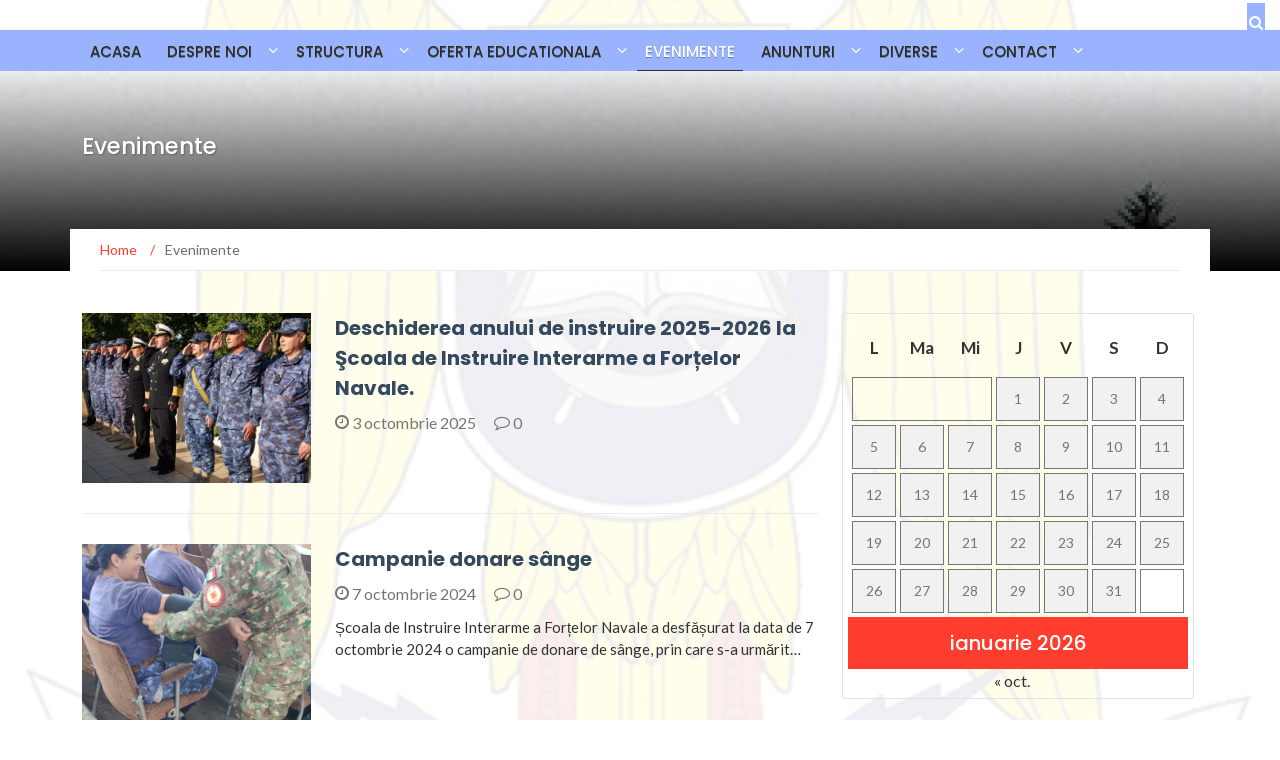

--- FILE ---
content_type: text/html; charset=UTF-8
request_url: https://siifn.ro/category/evenimente/
body_size: 11498
content:
<!DOCTYPE html>
<html lang="ro-RO">
<head>
	<meta charset="UTF-8">
	<meta name="viewport" content="width=device-width, initial-scale=1">
	<link rel="profile" href="https://gmpg.org/xfn/11">
	<link rel="pingback" href="https://siifn.ro/xmlrpc.php">
	<title>Evenimente &#8211; Școala de Instruire Interarme a Forțelor Navale</title>
<meta name='robots' content='max-image-preview:large' />
	<style>img:is([sizes="auto" i], [sizes^="auto," i]) { contain-intrinsic-size: 3000px 1500px }</style>
	<link rel='dns-prefetch' href='//fonts.googleapis.com' />
<link rel="alternate" type="application/rss+xml" title="Școala de Instruire Interarme a Forțelor Navale &raquo; Flux" href="https://siifn.ro/feed/" />
<link rel="alternate" type="application/rss+xml" title="Școala de Instruire Interarme a Forțelor Navale &raquo; Flux comentarii" href="https://siifn.ro/comments/feed/" />
<link rel="alternate" type="application/rss+xml" title="Școala de Instruire Interarme a Forțelor Navale &raquo; Flux categorie Evenimente" href="https://siifn.ro/category/evenimente/feed/" />
<script type="text/javascript">
/* <![CDATA[ */
window._wpemojiSettings = {"baseUrl":"https:\/\/s.w.org\/images\/core\/emoji\/16.0.1\/72x72\/","ext":".png","svgUrl":"https:\/\/s.w.org\/images\/core\/emoji\/16.0.1\/svg\/","svgExt":".svg","source":{"concatemoji":"https:\/\/siifn.ro\/wp-includes\/js\/wp-emoji-release.min.js?ver=6.8.3"}};
/*! This file is auto-generated */
!function(s,n){var o,i,e;function c(e){try{var t={supportTests:e,timestamp:(new Date).valueOf()};sessionStorage.setItem(o,JSON.stringify(t))}catch(e){}}function p(e,t,n){e.clearRect(0,0,e.canvas.width,e.canvas.height),e.fillText(t,0,0);var t=new Uint32Array(e.getImageData(0,0,e.canvas.width,e.canvas.height).data),a=(e.clearRect(0,0,e.canvas.width,e.canvas.height),e.fillText(n,0,0),new Uint32Array(e.getImageData(0,0,e.canvas.width,e.canvas.height).data));return t.every(function(e,t){return e===a[t]})}function u(e,t){e.clearRect(0,0,e.canvas.width,e.canvas.height),e.fillText(t,0,0);for(var n=e.getImageData(16,16,1,1),a=0;a<n.data.length;a++)if(0!==n.data[a])return!1;return!0}function f(e,t,n,a){switch(t){case"flag":return n(e,"\ud83c\udff3\ufe0f\u200d\u26a7\ufe0f","\ud83c\udff3\ufe0f\u200b\u26a7\ufe0f")?!1:!n(e,"\ud83c\udde8\ud83c\uddf6","\ud83c\udde8\u200b\ud83c\uddf6")&&!n(e,"\ud83c\udff4\udb40\udc67\udb40\udc62\udb40\udc65\udb40\udc6e\udb40\udc67\udb40\udc7f","\ud83c\udff4\u200b\udb40\udc67\u200b\udb40\udc62\u200b\udb40\udc65\u200b\udb40\udc6e\u200b\udb40\udc67\u200b\udb40\udc7f");case"emoji":return!a(e,"\ud83e\udedf")}return!1}function g(e,t,n,a){var r="undefined"!=typeof WorkerGlobalScope&&self instanceof WorkerGlobalScope?new OffscreenCanvas(300,150):s.createElement("canvas"),o=r.getContext("2d",{willReadFrequently:!0}),i=(o.textBaseline="top",o.font="600 32px Arial",{});return e.forEach(function(e){i[e]=t(o,e,n,a)}),i}function t(e){var t=s.createElement("script");t.src=e,t.defer=!0,s.head.appendChild(t)}"undefined"!=typeof Promise&&(o="wpEmojiSettingsSupports",i=["flag","emoji"],n.supports={everything:!0,everythingExceptFlag:!0},e=new Promise(function(e){s.addEventListener("DOMContentLoaded",e,{once:!0})}),new Promise(function(t){var n=function(){try{var e=JSON.parse(sessionStorage.getItem(o));if("object"==typeof e&&"number"==typeof e.timestamp&&(new Date).valueOf()<e.timestamp+604800&&"object"==typeof e.supportTests)return e.supportTests}catch(e){}return null}();if(!n){if("undefined"!=typeof Worker&&"undefined"!=typeof OffscreenCanvas&&"undefined"!=typeof URL&&URL.createObjectURL&&"undefined"!=typeof Blob)try{var e="postMessage("+g.toString()+"("+[JSON.stringify(i),f.toString(),p.toString(),u.toString()].join(",")+"));",a=new Blob([e],{type:"text/javascript"}),r=new Worker(URL.createObjectURL(a),{name:"wpTestEmojiSupports"});return void(r.onmessage=function(e){c(n=e.data),r.terminate(),t(n)})}catch(e){}c(n=g(i,f,p,u))}t(n)}).then(function(e){for(var t in e)n.supports[t]=e[t],n.supports.everything=n.supports.everything&&n.supports[t],"flag"!==t&&(n.supports.everythingExceptFlag=n.supports.everythingExceptFlag&&n.supports[t]);n.supports.everythingExceptFlag=n.supports.everythingExceptFlag&&!n.supports.flag,n.DOMReady=!1,n.readyCallback=function(){n.DOMReady=!0}}).then(function(){return e}).then(function(){var e;n.supports.everything||(n.readyCallback(),(e=n.source||{}).concatemoji?t(e.concatemoji):e.wpemoji&&e.twemoji&&(t(e.twemoji),t(e.wpemoji)))}))}((window,document),window._wpemojiSettings);
/* ]]> */
</script>
<style id='wp-emoji-styles-inline-css' type='text/css'>

	img.wp-smiley, img.emoji {
		display: inline !important;
		border: none !important;
		box-shadow: none !important;
		height: 1em !important;
		width: 1em !important;
		margin: 0 0.07em !important;
		vertical-align: -0.1em !important;
		background: none !important;
		padding: 0 !important;
	}
</style>
<link rel='stylesheet' id='wp-block-library-css' href='https://siifn.ro/wp-includes/css/dist/block-library/style.min.css?ver=6.8.3' type='text/css' media='all' />
<style id='classic-theme-styles-inline-css' type='text/css'>
/*! This file is auto-generated */
.wp-block-button__link{color:#fff;background-color:#32373c;border-radius:9999px;box-shadow:none;text-decoration:none;padding:calc(.667em + 2px) calc(1.333em + 2px);font-size:1.125em}.wp-block-file__button{background:#32373c;color:#fff;text-decoration:none}
</style>
<style id='global-styles-inline-css' type='text/css'>
:root{--wp--preset--aspect-ratio--square: 1;--wp--preset--aspect-ratio--4-3: 4/3;--wp--preset--aspect-ratio--3-4: 3/4;--wp--preset--aspect-ratio--3-2: 3/2;--wp--preset--aspect-ratio--2-3: 2/3;--wp--preset--aspect-ratio--16-9: 16/9;--wp--preset--aspect-ratio--9-16: 9/16;--wp--preset--color--black: #000000;--wp--preset--color--cyan-bluish-gray: #abb8c3;--wp--preset--color--white: #ffffff;--wp--preset--color--pale-pink: #f78da7;--wp--preset--color--vivid-red: #cf2e2e;--wp--preset--color--luminous-vivid-orange: #ff6900;--wp--preset--color--luminous-vivid-amber: #fcb900;--wp--preset--color--light-green-cyan: #7bdcb5;--wp--preset--color--vivid-green-cyan: #00d084;--wp--preset--color--pale-cyan-blue: #8ed1fc;--wp--preset--color--vivid-cyan-blue: #0693e3;--wp--preset--color--vivid-purple: #9b51e0;--wp--preset--gradient--vivid-cyan-blue-to-vivid-purple: linear-gradient(135deg,rgba(6,147,227,1) 0%,rgb(155,81,224) 100%);--wp--preset--gradient--light-green-cyan-to-vivid-green-cyan: linear-gradient(135deg,rgb(122,220,180) 0%,rgb(0,208,130) 100%);--wp--preset--gradient--luminous-vivid-amber-to-luminous-vivid-orange: linear-gradient(135deg,rgba(252,185,0,1) 0%,rgba(255,105,0,1) 100%);--wp--preset--gradient--luminous-vivid-orange-to-vivid-red: linear-gradient(135deg,rgba(255,105,0,1) 0%,rgb(207,46,46) 100%);--wp--preset--gradient--very-light-gray-to-cyan-bluish-gray: linear-gradient(135deg,rgb(238,238,238) 0%,rgb(169,184,195) 100%);--wp--preset--gradient--cool-to-warm-spectrum: linear-gradient(135deg,rgb(74,234,220) 0%,rgb(151,120,209) 20%,rgb(207,42,186) 40%,rgb(238,44,130) 60%,rgb(251,105,98) 80%,rgb(254,248,76) 100%);--wp--preset--gradient--blush-light-purple: linear-gradient(135deg,rgb(255,206,236) 0%,rgb(152,150,240) 100%);--wp--preset--gradient--blush-bordeaux: linear-gradient(135deg,rgb(254,205,165) 0%,rgb(254,45,45) 50%,rgb(107,0,62) 100%);--wp--preset--gradient--luminous-dusk: linear-gradient(135deg,rgb(255,203,112) 0%,rgb(199,81,192) 50%,rgb(65,88,208) 100%);--wp--preset--gradient--pale-ocean: linear-gradient(135deg,rgb(255,245,203) 0%,rgb(182,227,212) 50%,rgb(51,167,181) 100%);--wp--preset--gradient--electric-grass: linear-gradient(135deg,rgb(202,248,128) 0%,rgb(113,206,126) 100%);--wp--preset--gradient--midnight: linear-gradient(135deg,rgb(2,3,129) 0%,rgb(40,116,252) 100%);--wp--preset--font-size--small: 13px;--wp--preset--font-size--medium: 20px;--wp--preset--font-size--large: 36px;--wp--preset--font-size--x-large: 42px;--wp--preset--spacing--20: 0.44rem;--wp--preset--spacing--30: 0.67rem;--wp--preset--spacing--40: 1rem;--wp--preset--spacing--50: 1.5rem;--wp--preset--spacing--60: 2.25rem;--wp--preset--spacing--70: 3.38rem;--wp--preset--spacing--80: 5.06rem;--wp--preset--shadow--natural: 6px 6px 9px rgba(0, 0, 0, 0.2);--wp--preset--shadow--deep: 12px 12px 50px rgba(0, 0, 0, 0.4);--wp--preset--shadow--sharp: 6px 6px 0px rgba(0, 0, 0, 0.2);--wp--preset--shadow--outlined: 6px 6px 0px -3px rgba(255, 255, 255, 1), 6px 6px rgba(0, 0, 0, 1);--wp--preset--shadow--crisp: 6px 6px 0px rgba(0, 0, 0, 1);}:where(.is-layout-flex){gap: 0.5em;}:where(.is-layout-grid){gap: 0.5em;}body .is-layout-flex{display: flex;}.is-layout-flex{flex-wrap: wrap;align-items: center;}.is-layout-flex > :is(*, div){margin: 0;}body .is-layout-grid{display: grid;}.is-layout-grid > :is(*, div){margin: 0;}:where(.wp-block-columns.is-layout-flex){gap: 2em;}:where(.wp-block-columns.is-layout-grid){gap: 2em;}:where(.wp-block-post-template.is-layout-flex){gap: 1.25em;}:where(.wp-block-post-template.is-layout-grid){gap: 1.25em;}.has-black-color{color: var(--wp--preset--color--black) !important;}.has-cyan-bluish-gray-color{color: var(--wp--preset--color--cyan-bluish-gray) !important;}.has-white-color{color: var(--wp--preset--color--white) !important;}.has-pale-pink-color{color: var(--wp--preset--color--pale-pink) !important;}.has-vivid-red-color{color: var(--wp--preset--color--vivid-red) !important;}.has-luminous-vivid-orange-color{color: var(--wp--preset--color--luminous-vivid-orange) !important;}.has-luminous-vivid-amber-color{color: var(--wp--preset--color--luminous-vivid-amber) !important;}.has-light-green-cyan-color{color: var(--wp--preset--color--light-green-cyan) !important;}.has-vivid-green-cyan-color{color: var(--wp--preset--color--vivid-green-cyan) !important;}.has-pale-cyan-blue-color{color: var(--wp--preset--color--pale-cyan-blue) !important;}.has-vivid-cyan-blue-color{color: var(--wp--preset--color--vivid-cyan-blue) !important;}.has-vivid-purple-color{color: var(--wp--preset--color--vivid-purple) !important;}.has-black-background-color{background-color: var(--wp--preset--color--black) !important;}.has-cyan-bluish-gray-background-color{background-color: var(--wp--preset--color--cyan-bluish-gray) !important;}.has-white-background-color{background-color: var(--wp--preset--color--white) !important;}.has-pale-pink-background-color{background-color: var(--wp--preset--color--pale-pink) !important;}.has-vivid-red-background-color{background-color: var(--wp--preset--color--vivid-red) !important;}.has-luminous-vivid-orange-background-color{background-color: var(--wp--preset--color--luminous-vivid-orange) !important;}.has-luminous-vivid-amber-background-color{background-color: var(--wp--preset--color--luminous-vivid-amber) !important;}.has-light-green-cyan-background-color{background-color: var(--wp--preset--color--light-green-cyan) !important;}.has-vivid-green-cyan-background-color{background-color: var(--wp--preset--color--vivid-green-cyan) !important;}.has-pale-cyan-blue-background-color{background-color: var(--wp--preset--color--pale-cyan-blue) !important;}.has-vivid-cyan-blue-background-color{background-color: var(--wp--preset--color--vivid-cyan-blue) !important;}.has-vivid-purple-background-color{background-color: var(--wp--preset--color--vivid-purple) !important;}.has-black-border-color{border-color: var(--wp--preset--color--black) !important;}.has-cyan-bluish-gray-border-color{border-color: var(--wp--preset--color--cyan-bluish-gray) !important;}.has-white-border-color{border-color: var(--wp--preset--color--white) !important;}.has-pale-pink-border-color{border-color: var(--wp--preset--color--pale-pink) !important;}.has-vivid-red-border-color{border-color: var(--wp--preset--color--vivid-red) !important;}.has-luminous-vivid-orange-border-color{border-color: var(--wp--preset--color--luminous-vivid-orange) !important;}.has-luminous-vivid-amber-border-color{border-color: var(--wp--preset--color--luminous-vivid-amber) !important;}.has-light-green-cyan-border-color{border-color: var(--wp--preset--color--light-green-cyan) !important;}.has-vivid-green-cyan-border-color{border-color: var(--wp--preset--color--vivid-green-cyan) !important;}.has-pale-cyan-blue-border-color{border-color: var(--wp--preset--color--pale-cyan-blue) !important;}.has-vivid-cyan-blue-border-color{border-color: var(--wp--preset--color--vivid-cyan-blue) !important;}.has-vivid-purple-border-color{border-color: var(--wp--preset--color--vivid-purple) !important;}.has-vivid-cyan-blue-to-vivid-purple-gradient-background{background: var(--wp--preset--gradient--vivid-cyan-blue-to-vivid-purple) !important;}.has-light-green-cyan-to-vivid-green-cyan-gradient-background{background: var(--wp--preset--gradient--light-green-cyan-to-vivid-green-cyan) !important;}.has-luminous-vivid-amber-to-luminous-vivid-orange-gradient-background{background: var(--wp--preset--gradient--luminous-vivid-amber-to-luminous-vivid-orange) !important;}.has-luminous-vivid-orange-to-vivid-red-gradient-background{background: var(--wp--preset--gradient--luminous-vivid-orange-to-vivid-red) !important;}.has-very-light-gray-to-cyan-bluish-gray-gradient-background{background: var(--wp--preset--gradient--very-light-gray-to-cyan-bluish-gray) !important;}.has-cool-to-warm-spectrum-gradient-background{background: var(--wp--preset--gradient--cool-to-warm-spectrum) !important;}.has-blush-light-purple-gradient-background{background: var(--wp--preset--gradient--blush-light-purple) !important;}.has-blush-bordeaux-gradient-background{background: var(--wp--preset--gradient--blush-bordeaux) !important;}.has-luminous-dusk-gradient-background{background: var(--wp--preset--gradient--luminous-dusk) !important;}.has-pale-ocean-gradient-background{background: var(--wp--preset--gradient--pale-ocean) !important;}.has-electric-grass-gradient-background{background: var(--wp--preset--gradient--electric-grass) !important;}.has-midnight-gradient-background{background: var(--wp--preset--gradient--midnight) !important;}.has-small-font-size{font-size: var(--wp--preset--font-size--small) !important;}.has-medium-font-size{font-size: var(--wp--preset--font-size--medium) !important;}.has-large-font-size{font-size: var(--wp--preset--font-size--large) !important;}.has-x-large-font-size{font-size: var(--wp--preset--font-size--x-large) !important;}
:where(.wp-block-post-template.is-layout-flex){gap: 1.25em;}:where(.wp-block-post-template.is-layout-grid){gap: 1.25em;}
:where(.wp-block-columns.is-layout-flex){gap: 2em;}:where(.wp-block-columns.is-layout-grid){gap: 2em;}
:root :where(.wp-block-pullquote){font-size: 1.5em;line-height: 1.6;}
</style>
<link rel='stylesheet' id='social-widget-css' href='https://siifn.ro/wp-content/plugins/social-media-widget/social_widget.css?ver=6.8.3' type='text/css' media='all' />
<link rel='stylesheet' id='newsmag-fonts-css' href='//fonts.googleapis.com/css?family=Lato%3A100%2C300%2C400%2C700%2C900%7CPoppins%3A400%2C500%2C600%2C700&#038;ver=2.4.4' type='text/css' media='all' />
<link rel='stylesheet' id='newsmag-icon-css' href='https://siifn.ro/wp-content/themes/newsmag/assets/vendors/newsmag-icon/style.min.css?ver=6.8.3' type='text/css' media='all' />
<link rel='stylesheet' id='bootstrap-css' href='https://siifn.ro/wp-content/themes/newsmag/assets/vendors/bootstrap/bootstrap.min.css?ver=6.8.3' type='text/css' media='all' />
<link rel='stylesheet' id='bootstrap-theme-css' href='https://siifn.ro/wp-content/themes/newsmag/assets/vendors/bootstrap/bootstrap-theme.min.css?ver=6.8.3' type='text/css' media='all' />
<link rel='stylesheet' id='newsmag-style-css' href='https://siifn.ro/wp-content/themes/newsmag/style.css?ver=6.8.3' type='text/css' media='all' />
<link rel='stylesheet' id='newsmag-stylesheet-css' href='https://siifn.ro/wp-content/themes/newsmag/assets/css/style.css?ver=2.4.4' type='text/css' media='all' />
<style id='newsmag-stylesheet-inline-css' type='text/css'>


</style>
<link rel='stylesheet' id='owlCarousel-css' href='https://siifn.ro/wp-content/themes/newsmag/assets/vendors/owl-carousel/owl.carousel.min.css?ver=6.8.3' type='text/css' media='all' />
<link rel='stylesheet' id='owlCarousel-themes-css' href='https://siifn.ro/wp-content/themes/newsmag/assets/vendors/owl-carousel/owl.theme.default.css?ver=6.8.3' type='text/css' media='all' />
<link rel='stylesheet' id='newsmag-preloader-css' href='https://siifn.ro/wp-content/themes/newsmag/assets/vendors/preloader/preloader.css?ver=6.8.3' type='text/css' media='all' />
<link rel='stylesheet' id='plyr-css' href='https://siifn.ro/wp-content/themes/newsmag/assets/vendors/plyr/plyr.css?ver=6.8.3' type='text/css' media='all' />
<script type="text/javascript" src="https://siifn.ro/wp-includes/js/jquery/jquery.min.js?ver=3.7.1" id="jquery-core-js"></script>
<script type="text/javascript" src="https://siifn.ro/wp-includes/js/jquery/jquery-migrate.min.js?ver=3.4.1" id="jquery-migrate-js"></script>
<script type="text/javascript" src="https://siifn.ro/wp-content/themes/newsmag/assets/vendors/blazy/blazy.min.js?ver=1.9.1" id="jquery_lazy_load-js"></script>
<link rel="https://api.w.org/" href="https://siifn.ro/wp-json/" /><link rel="alternate" title="JSON" type="application/json" href="https://siifn.ro/wp-json/wp/v2/categories/3" /><link rel="EditURI" type="application/rsd+xml" title="RSD" href="https://siifn.ro/xmlrpc.php?rsd" />
<meta name="generator" content="WordPress 6.8.3" />
<style type="text/css" id="custom-background-css">
body.custom-background { background-image: url("https://siifn.ro/wp-content/uploads/2022/01/test1-1.png"); background-position: center center; background-size: cover; background-repeat: no-repeat; background-attachment: fixed; }
</style>
	<link rel="icon" href="https://siifn.ro/wp-content/uploads/2019/05/04884743042b6a12efec6c03708e498bed6db2e2bbec55eb61cde03e31cfe1991f10f13f-65x65.jpg" sizes="32x32" />
<link rel="icon" href="https://siifn.ro/wp-content/uploads/2019/05/04884743042b6a12efec6c03708e498bed6db2e2bbec55eb61cde03e31cfe1991f10f13f.jpg" sizes="192x192" />
<link rel="apple-touch-icon" href="https://siifn.ro/wp-content/uploads/2019/05/04884743042b6a12efec6c03708e498bed6db2e2bbec55eb61cde03e31cfe1991f10f13f.jpg" />
<meta name="msapplication-TileImage" content="https://siifn.ro/wp-content/uploads/2019/05/04884743042b6a12efec6c03708e498bed6db2e2bbec55eb61cde03e31cfe1991f10f13f.jpg" />
</head>

<body class="archive category category-evenimente category-3 custom-background wp-theme-newsmag hfeed modula-best-grid-gallery">

<div id="page" class="site">

	
		<header id="masthead" class="site-header" role="banner">
		<div class="site-branding container ">
			<div class="row">
				<div class="col-md-4 header-logo">
																							</div>

													<div class="col-md-8 header-banner">
							<a href="">
			</a>
					</div>
							</div>
		</div><!-- .site-branding -->
				<nav id="site-navigation" class="main-navigation stick-menu"
			role="navigation">
			<div class="container">
				<div class="row">
					<div class="col-md-12">
												<button class="menu-toggle" aria-controls="primary-menu"
								aria-expanded="false"><span class="nmicon-bars"></span></button>
						<div class="menu-meniu-principal-container"><ul id="primary-menu" class="menu nav-menu menu"><li id="menu-item-13" class="menu-item menu-item-type-custom menu-item-object-custom menu-item-home menu-item-13"><a href="https://siifn.ro/">Acasa</a></li>
<li id="menu-item-21" class="menu-item menu-item-type-custom menu-item-object-custom menu-item-has-children menu-item-21"><a href="#">DESPRE NOI</a>
<ul class="sub-menu">
	<li id="menu-item-20" class="menu-item menu-item-type-post_type menu-item-object-page menu-item-20"><a href="https://siifn.ro/istoric/">ISTORIC</a></li>
	<li id="menu-item-19" class="menu-item menu-item-type-post_type menu-item-object-page menu-item-19"><a href="https://siifn.ro/misiuni/">MISIUNI</a></li>
	<li id="menu-item-31" class="menu-item menu-item-type-post_type menu-item-object-page menu-item-31"><a href="https://siifn.ro/facilitati/">FACILITATI</a></li>
</ul>
</li>
<li id="menu-item-39" class="menu-item menu-item-type-custom menu-item-object-custom menu-item-has-children menu-item-39"><a href="#">STRUCTURA</a>
<ul class="sub-menu">
	<li id="menu-item-41" class="menu-item menu-item-type-post_type menu-item-object-page menu-item-has-children menu-item-41"><a href="https://siifn.ro/organizare/">ORGANIZARE</a>
	<ul class="sub-menu">
		<li id="menu-item-4032" class="menu-item menu-item-type-custom menu-item-object-custom menu-item-has-children menu-item-4032"><a href="#">CONDUCERE</a>
		<ul class="sub-menu">
			<li id="menu-item-3457" class="menu-item menu-item-type-custom menu-item-object-custom menu-item-3457"><a href="https://siifn.ro/comandant-peter-arpad-halasz/">Comandant</a></li>
		</ul>
</li>
	</ul>
</li>
</ul>
</li>
<li id="menu-item-44" class="menu-item menu-item-type-custom menu-item-object-custom menu-item-has-children menu-item-44"><a href="#">OFERTA EDUCATIONALA</a>
<ul class="sub-menu">
	<li id="menu-item-45" class="menu-item menu-item-type-post_type menu-item-object-page menu-item-has-children menu-item-45"><a href="https://siifn.ro/?page_id=42">CURSURI</a>
	<ul class="sub-menu">
		<li id="menu-item-106524" class="menu-item menu-item-type-custom menu-item-object-custom menu-item-106524"><a href="https://siifn.ro/wp-content/uploads/2025/10/Curs-grupe-mixte-2025.pdf">Curs grupe mixte</a></li>
		<li id="menu-item-57" class="menu-item menu-item-type-post_type menu-item-object-page menu-item-has-children menu-item-57"><a href="https://siifn.ro/ofiteri/">Ofiteri</a>
		<ul class="sub-menu">
			<li id="menu-item-2923" class="menu-item menu-item-type-custom menu-item-object-custom menu-item-has-children menu-item-2923"><a href="#">Activi</a>
			<ul class="sub-menu">
				<li id="menu-item-2925" class="menu-item menu-item-type-custom menu-item-object-custom menu-item-2925"><a target="_blank" href="https://siifn.ro/wp-content/uploads/2025/10/1_Cursuri-de-cariera-ofiteri-2025.pdf">Curs de carieră</a></li>
				<li id="menu-item-2926" class="menu-item menu-item-type-custom menu-item-object-custom menu-item-2926"><a target="_blank" href="https://siifn.ro/wp-content/uploads/2025/10/2_Cursuri-de-perfectionare_specializare-ofiteri-2025.pdf">Curs perfecționare și specializare</a></li>
			</ul>
</li>
			<li id="menu-item-2921" class="menu-item menu-item-type-custom menu-item-object-custom menu-item-has-children menu-item-2921"><a target="_blank" href="https://siifn.ro/pdf/cursuri/9_Cursuri%20de%20perfectionare_specializare%20ofiteri%20rezervisti%20voluntari%2019-20.pdf">Persoane chemate în activitate</a>
			<ul class="sub-menu">
				<li id="menu-item-2927" class="menu-item menu-item-type-custom menu-item-object-custom menu-item-2927"><a href="#">Program pregătire militară generală</a></li>
			</ul>
</li>
			<li id="menu-item-2922" class="menu-item menu-item-type-custom menu-item-object-custom menu-item-has-children menu-item-2922"><a href="#">Rezerviști voluntari</a>
			<ul class="sub-menu">
				<li id="menu-item-2929" class="menu-item menu-item-type-custom menu-item-object-custom menu-item-2929"><a href="#">Curs formare inițială</a></li>
			</ul>
</li>
		</ul>
</li>
		<li id="menu-item-56" class="menu-item menu-item-type-post_type menu-item-object-page menu-item-has-children menu-item-56"><a href="https://siifn.ro/maistri-militari/">Maistri militari</a>
		<ul class="sub-menu">
			<li id="menu-item-2931" class="menu-item menu-item-type-custom menu-item-object-custom menu-item-has-children menu-item-2931"><a href="#">Activi</a>
			<ul class="sub-menu">
				<li id="menu-item-106516" class="menu-item menu-item-type-custom menu-item-object-custom menu-item-106516"><a href="https://siifn.ro/wp-content/uploads/2025/10/4_Cursuri-de-perfectionare_specializare-maistri-militari-2025.pdf">Curs perfecționare/specializare</a></li>
				<li id="menu-item-2935" class="menu-item menu-item-type-custom menu-item-object-custom menu-item-2935"><a target="_blank" href="https://siifn.ro/wp-content/uploads/2025/10/3_Cursuri-de-cariera-maistri-militari-2025-for-merge.pdf">Curs carieră</a></li>
			</ul>
</li>
			<li id="menu-item-2932" class="menu-item menu-item-type-custom menu-item-object-custom menu-item-has-children menu-item-2932"><a href="#">Personal chemat în activitate</a>
			<ul class="sub-menu">
				<li id="menu-item-2937" class="menu-item menu-item-type-custom menu-item-object-custom menu-item-2937"><a href="#">Program formare inițială</a></li>
			</ul>
</li>
			<li id="menu-item-2934" class="menu-item menu-item-type-custom menu-item-object-custom menu-item-has-children menu-item-2934"><a href="#">Rezerviști voluntari</a>
			<ul class="sub-menu">
				<li id="menu-item-2938" class="menu-item menu-item-type-custom menu-item-object-custom menu-item-2938"><a href="#">Program formare inițială</a></li>
			</ul>
</li>
		</ul>
</li>
		<li id="menu-item-2940" class="menu-item menu-item-type-custom menu-item-object-custom menu-item-has-children menu-item-2940"><a href="#">Subofițeri</a>
		<ul class="sub-menu">
			<li id="menu-item-2941" class="menu-item menu-item-type-custom menu-item-object-custom menu-item-2941"><a href="#">Personal chemat în activitate</a></li>
		</ul>
</li>
		<li id="menu-item-55" class="menu-item menu-item-type-post_type menu-item-object-page menu-item-has-children menu-item-55"><a href="https://siifn.ro/gradati-profesionisti/">Gradati profesionisti</a>
		<ul class="sub-menu">
			<li id="menu-item-2942" class="menu-item menu-item-type-custom menu-item-object-custom menu-item-has-children menu-item-2942"><a href="#">Activi</a>
			<ul class="sub-menu">
				<li id="menu-item-2945" class="menu-item menu-item-type-custom menu-item-object-custom menu-item-2945"><a target="_blank" href="https://siifn.ro/wp-content/uploads/2025/10/6_Cursuri-de-perfectionare_specializare-SGP-2025.pdf">Curs perfecționare specializare</a></li>
			</ul>
</li>
			<li id="menu-item-2943" class="menu-item menu-item-type-custom menu-item-object-custom menu-item-has-children menu-item-2943"><a href="#">Rezerviști voluntari</a>
			<ul class="sub-menu">
				<li id="menu-item-2946" class="menu-item menu-item-type-custom menu-item-object-custom menu-item-2946"><a href="#">Program formare inițial</a></li>
			</ul>
</li>
		</ul>
</li>
	</ul>
</li>
	<li id="menu-item-75" class="menu-item menu-item-type-post_type menu-item-object-page menu-item-has-children menu-item-75"><a href="https://siifn.ro/admitere/">ADMITERE</a>
	<ul class="sub-menu">
		<li id="menu-item-2582" class="menu-item menu-item-type-custom menu-item-object-custom menu-item-2582"><a target="_blank" href="https://siifn.ro/wp-content/uploads/2025/12/20251003_N_-Metodologia-de-admitere-la-cursuri-de-cariera-in-SIIFN-02196-v2.pdf">Metodologia admiterii</a></li>
	</ul>
</li>
	<li id="menu-item-2583" class="menu-item menu-item-type-custom menu-item-object-custom menu-item-2583"><a target="_blank" href="https://siifn.ro/wp-content/uploads/2025/10/20250808_Re-A-N-XXX-TematicaBibliografie2025-2026-02196-1.pdf">Tematica&#038;Bibliografie 2025</a></li>
</ul>
</li>
<li id="menu-item-89" class="menu-item menu-item-type-taxonomy menu-item-object-category current-menu-item menu-item-89"><a href="https://siifn.ro/category/evenimente/" aria-current="page">EVENIMENTE</a></li>
<li id="menu-item-88" class="menu-item menu-item-type-taxonomy menu-item-object-category menu-item-has-children menu-item-88"><a href="https://siifn.ro/category/anunturi/">ANUNTURI</a>
<ul class="sub-menu">
	<li id="menu-item-4713" class="menu-item menu-item-type-custom menu-item-object-custom menu-item-4713"><a href="https://siifn.ro/metodologia-pentru-ocuparea-pentru-ocuparea-functiei-de-loctiitor-al-comandantului-de-pluton-plutonul-1-instructie-compania-de-instructie-a-soldatilor-si-gradatilor-profesionisti/">Concurs pentru ocupare funcție</a></li>
	<li id="menu-item-4500" class="menu-item menu-item-type-custom menu-item-object-custom menu-item-4500"><a href="https://siifn.ro/wp-content/uploads/2023/03/Anunt-avizier-si-site.pdf">Contabil-șef  gradul I</a></li>
</ul>
</li>
<li id="menu-item-2401" class="menu-item menu-item-type-custom menu-item-object-custom menu-item-has-children menu-item-2401"><a href="#">DIVERSE</a>
<ul class="sub-menu">
	<li id="menu-item-2913" class="menu-item menu-item-type-post_type menu-item-object-page menu-item-2913"><a href="https://siifn.ro/publicatii-proprii-2/">Publicații proprii</a></li>
	<li id="menu-item-2601" class="menu-item menu-item-type-custom menu-item-object-custom menu-item-has-children menu-item-2601"><a href="#">Declarații de avere</a>
	<ul class="sub-menu">
		<li id="menu-item-2602" class="menu-item menu-item-type-custom menu-item-object-custom menu-item-has-children menu-item-2602"><a href="#">2021</a>
		<ul class="sub-menu">
			<li id="menu-item-2610" class="menu-item menu-item-type-custom menu-item-object-custom menu-item-2610"><a target="_blank" href="https://siifn.ro/wp-content/uploads/2021/06/TATARU.pdf">TATARU</a></li>
			<li id="menu-item-2612" class="menu-item menu-item-type-custom menu-item-object-custom menu-item-2612"><a target="_blank" href="https://siifn.ro/wp-content/uploads/2021/06/OAIE.pdf">OAIE</a></li>
			<li id="menu-item-2607" class="menu-item menu-item-type-custom menu-item-object-custom menu-item-2607"><a target="_blank" href="https://siifn.ro/wp-content/uploads/2021/06/HUTUPASU.pdf">HUȚUPAȘU</a></li>
			<li id="menu-item-3746" class="menu-item menu-item-type-custom menu-item-object-custom menu-item-3746"><a target="_blank" href="https://siifn.ro/wp-content/uploads/2021/06/DRAGOMIR.pdf">DRAGOMIR</a></li>
			<li id="menu-item-3287" class="menu-item menu-item-type-custom menu-item-object-custom menu-item-3287"><a target="_blank" href="https://siifn.ro/wp-content/uploads/2021/06/NEGOITA.pdf">NEGOIȚĂ</a></li>
			<li id="menu-item-3747" class="menu-item menu-item-type-custom menu-item-object-custom menu-item-3747"><a target="_blank" href="https://siifn.ro/wp-content/uploads/2021/06/STOIAN.pdf">STOIAN</a></li>
		</ul>
</li>
	</ul>
</li>
</ul>
</li>
<li id="menu-item-87" class="menu-item menu-item-type-post_type menu-item-object-page menu-item-has-children menu-item-87"><a href="https://siifn.ro/contact/">CONTACT</a>
<ul class="sub-menu">
	<li id="menu-item-2785" class="menu-item menu-item-type-custom menu-item-object-custom menu-item-2785"><a href="http://mail.navy.ro/">@Webmail</a></li>
</ul>
</li>
</ul></div>													<button href="#" class="search-form-opener" type="button"><span class="nmicon-search"></span>
							</button>
											</div>
				</div>
			</div>
		</nav><!-- #site-navigation -->
					<div class="header-search-form">
				<div class="container">
					<!-- Search Form -->
					<form role="search" method="get" id="searchform_topbar" action="https://siifn.ro/">
	<label><span class="screen-reader-text">Search for:</span>
		<input class="search-field-top-bar " id="search-field-top-bar" placeholder="Type the search term" value="" name="s" type="search">
	</label>
	<button id="search-top-bar-submit" type="button" class="search-top-bar-submit "><span class="first-bar"></span><span class="second-bar"></span></button>
</form>
				</div>
			</div>
			</header><!-- #masthead -->

	<div id="content" class="site-content">

	
	<div class="newsmag-custom-header" style="background-image:url(https://siifn.ro/wp-content/uploads/2016/12/cropped-35_StockSanp_Car.jpg">
		<div class="container">
			<div class="row">
				<div class="col-xs-12">
					<h1 class="page-title">
						Evenimente					</h1>
				</div>
			</div>
		</div>
	</div>

	<div class="container newsmag-breadcrumbs-container">
		<div class="row newsmag-breadcrumbs-row">
			<div class="col-xs-12">
				<div class="newsmag-breadcrumbs"><span itemscope itemtype="http://data-vocabulary.org/Breadcrumb"><a itemprop="url" href="https://siifn.ro" ><span itemprop="title">Home </span></a></span><span class="newsmag-breadcrumb-sep">/</span><span class="breadcrumb-leaf">Evenimente</span></div>			</div>
		</div>
	</div>
	<div class="container">
		<div class="row">
			
			
			<div id="primary"
				class="newsmag-content newsmag-archive-page col-lg-8 col-md-8 col-sm-12 col-xs-12">
				<main id="main" class="site-main" role="main">
					<article id="post-106476" class="newsmag-blog-post-layout post-106476 post type-post status-publish format-standard has-post-thumbnail hentry category-evenimente">
				<div class="row">
			<div class="col-sm-4 col-xs-12">
				<div class="newsmag-image">
										<a href="https://siifn.ro/deschiderea-anului-de-instruire-2025-2026-la-scoala-de-instruire-interarme-a-fortelor-navale/">
						<img width="560" height="416" src="https://siifn.ro/wp-content/uploads/2025/10/8-560x416.jpg" class="blazy attachment-newsmag-recent-post-big size-newsmag-recent-post-big wp-post-image" alt="" data-src="https://siifn.ro/wp-content/uploads/2025/10/8-65x65.jpg" data-srcset="https://siifn.ro/wp-content/uploads/2025/10/8-560x416.jpg 560w, https://siifn.ro/wp-content/uploads/2025/10/8-350x260.jpg 350w" sizes="(max-width: 560px) 100vw, 560px" /><noscript><img width="560" height="416" src="https://siifn.ro/wp-content/uploads/2025/10/8-560x416.jpg" class="attachment-newsmag-recent-post-big size-newsmag-recent-post-big wp-post-image" alt="" srcset="https://siifn.ro/wp-content/uploads/2025/10/8-560x416.jpg 560w, https://siifn.ro/wp-content/uploads/2025/10/8-350x260.jpg 350w" sizes="(max-width: 560px) 100vw, 560px" /></noscript>					</a>
											<span class="newsmag-post-box-category">
						<a href="https://siifn.ro/category/evenimente/">
							Evenimente						</a>
					</span>
									</div>
			</div>
			<div class="col-sm-8 col-xs-12">
				<div class="newsmag-title">
					<h3>
						<a href="https://siifn.ro/deschiderea-anului-de-instruire-2025-2026-la-scoala-de-instruire-interarme-a-fortelor-navale/">Deschiderea anului de instruire 2025-2026 la Şcoala de Instruire Interarme a Forțelor Navale.</a>
					</h3>
					<div class="meta">
						<span class="nmicon-clock-o"></span> 3 octombrie 2025						<a class="newsmag-comments-link" href="https://siifn.ro/deschiderea-anului-de-instruire-2025-2026-la-scoala-de-instruire-interarme-a-fortelor-navale/#comments"><span class=" nmicon-comment-o"></span> 0</a>											</div>
				</div>
				<div class="newsmag-content entry-content">
											<p>
													</p>
									</div>
			</div>
		</div>
	</article><!-- #post-## -->
<article id="post-4778" class="newsmag-blog-post-layout post-4778 post type-post status-publish format-standard has-post-thumbnail hentry category-evenimente tag-mangalia tag-mapn tag-safn tag-siifn tag-smfn">
				<div class="row">
			<div class="col-sm-4 col-xs-12">
				<div class="newsmag-image">
										<a href="https://siifn.ro/campanie-donare-sange/">
						<img width="540" height="416" src="https://siifn.ro/wp-content/uploads/2024/10/462533824_566438582615043_6728960625326107208_n-540x416.jpg" class="blazy attachment-newsmag-recent-post-big size-newsmag-recent-post-big wp-post-image" alt="" data-src="https://siifn.ro/wp-content/uploads/2024/10/462533824_566438582615043_6728960625326107208_n-65x65.jpg" data-srcset="https://siifn.ro/wp-content/uploads/2024/10/462533824_566438582615043_6728960625326107208_n-540x416.jpg 540w, https://siifn.ro/wp-content/uploads/2024/10/462533824_566438582615043_6728960625326107208_n-255x195.jpg 255w" sizes="(max-width: 540px) 100vw, 540px" /><noscript><img width="540" height="416" src="https://siifn.ro/wp-content/uploads/2024/10/462533824_566438582615043_6728960625326107208_n-540x416.jpg" class="attachment-newsmag-recent-post-big size-newsmag-recent-post-big wp-post-image" alt="" srcset="https://siifn.ro/wp-content/uploads/2024/10/462533824_566438582615043_6728960625326107208_n-540x416.jpg 540w, https://siifn.ro/wp-content/uploads/2024/10/462533824_566438582615043_6728960625326107208_n-255x195.jpg 255w" sizes="(max-width: 540px) 100vw, 540px" /></noscript>					</a>
											<span class="newsmag-post-box-category">
						<a href="https://siifn.ro/category/evenimente/">
							Evenimente						</a>
					</span>
									</div>
			</div>
			<div class="col-sm-8 col-xs-12">
				<div class="newsmag-title">
					<h3>
						<a href="https://siifn.ro/campanie-donare-sange/">Campanie donare sânge</a>
					</h3>
					<div class="meta">
						<span class="nmicon-clock-o"></span> 7 octombrie 2024						<a class="newsmag-comments-link" href="https://siifn.ro/campanie-donare-sange/#comments"><span class=" nmicon-comment-o"></span> 0</a>											</div>
				</div>
				<div class="newsmag-content entry-content">
											<p>
							Școala de Instruire Interarme a Forțelor Navale a desfășurat la data de 7 octombrie 2024 o campanie de donare de sânge, prin care s-a urmărit&hellip;						</p>
									</div>
			</div>
		</div>
	</article><!-- #post-## -->
<article id="post-4770" class="newsmag-blog-post-layout post-4770 post type-post status-publish format-standard has-post-thumbnail hentry category-evenimente">
				<div class="row">
			<div class="col-sm-4 col-xs-12">
				<div class="newsmag-image">
										<a href="https://siifn.ro/deschiderea-anului-de-instruire-2024-2025-la-scoala-de-instruire-interarme-a-fortelor-navale/">
						<img width="560" height="416" src="https://siifn.ro/wp-content/uploads/2024/10/461923483_562980806294154_5136831878789646067_n-560x416.jpg" class="blazy attachment-newsmag-recent-post-big size-newsmag-recent-post-big wp-post-image" alt="" data-src="https://siifn.ro/wp-content/uploads/2024/10/461923483_562980806294154_5136831878789646067_n-65x65.jpg" data-srcset="https://siifn.ro/wp-content/uploads/2024/10/461923483_562980806294154_5136831878789646067_n-560x416.jpg 560w, https://siifn.ro/wp-content/uploads/2024/10/461923483_562980806294154_5136831878789646067_n-350x260.jpg 350w" sizes="(max-width: 560px) 100vw, 560px" /><noscript><img width="560" height="416" src="https://siifn.ro/wp-content/uploads/2024/10/461923483_562980806294154_5136831878789646067_n-560x416.jpg" class="attachment-newsmag-recent-post-big size-newsmag-recent-post-big wp-post-image" alt="" srcset="https://siifn.ro/wp-content/uploads/2024/10/461923483_562980806294154_5136831878789646067_n-560x416.jpg 560w, https://siifn.ro/wp-content/uploads/2024/10/461923483_562980806294154_5136831878789646067_n-350x260.jpg 350w" sizes="(max-width: 560px) 100vw, 560px" /></noscript>					</a>
											<span class="newsmag-post-box-category">
						<a href="https://siifn.ro/category/evenimente/">
							Evenimente						</a>
					</span>
									</div>
			</div>
			<div class="col-sm-8 col-xs-12">
				<div class="newsmag-title">
					<h3>
						<a href="https://siifn.ro/deschiderea-anului-de-instruire-2024-2025-la-scoala-de-instruire-interarme-a-fortelor-navale/">Deschiderea anului de instruire 2024-2025 la Şcoala de Instruire Interarme a Forțelor Navale.</a>
					</h3>
					<div class="meta">
						<span class="nmicon-clock-o"></span> 1 octombrie 2024						<a class="newsmag-comments-link" href="https://siifn.ro/deschiderea-anului-de-instruire-2024-2025-la-scoala-de-instruire-interarme-a-fortelor-navale/#comments"><span class=" nmicon-comment-o"></span> 0</a>											</div>
				</div>
				<div class="newsmag-content entry-content">
											<p>
													</p>
									</div>
			</div>
		</div>
	</article><!-- #post-## -->
<article id="post-4755" class="newsmag-blog-post-layout post-4755 post type-post status-publish format-standard has-post-thumbnail hentry category-evenimente tag-mangalia tag-safn tag-siifn">
				<div class="row">
			<div class="col-sm-4 col-xs-12">
				<div class="newsmag-image">
										<a href="https://siifn.ro/ziua-internationala-a-mediului-marin/">
						<img width="560" height="416" src="https://siifn.ro/wp-content/uploads/2024/10/461192525_557731896819045_4994034369900518833_n-560x416.jpg" class="blazy attachment-newsmag-recent-post-big size-newsmag-recent-post-big wp-post-image" alt="" data-src="https://siifn.ro/wp-content/uploads/2024/10/461192525_557731896819045_4994034369900518833_n-65x65.jpg" data-srcset="https://siifn.ro/wp-content/uploads/2024/10/461192525_557731896819045_4994034369900518833_n-560x416.jpg 560w, https://siifn.ro/wp-content/uploads/2024/10/461192525_557731896819045_4994034369900518833_n-350x260.jpg 350w" sizes="auto, (max-width: 560px) 100vw, 560px" /><noscript><img width="560" height="416" src="https://siifn.ro/wp-content/uploads/2024/10/461192525_557731896819045_4994034369900518833_n-560x416.jpg" class="attachment-newsmag-recent-post-big size-newsmag-recent-post-big wp-post-image" alt="" srcset="https://siifn.ro/wp-content/uploads/2024/10/461192525_557731896819045_4994034369900518833_n-560x416.jpg 560w, https://siifn.ro/wp-content/uploads/2024/10/461192525_557731896819045_4994034369900518833_n-350x260.jpg 350w" sizes="auto, (max-width: 560px) 100vw, 560px" /></noscript>					</a>
											<span class="newsmag-post-box-category">
						<a href="https://siifn.ro/category/evenimente/">
							Evenimente						</a>
					</span>
									</div>
			</div>
			<div class="col-sm-8 col-xs-12">
				<div class="newsmag-title">
					<h3>
						<a href="https://siifn.ro/ziua-internationala-a-mediului-marin/">Ziua Internațională a Mediului Marin</a>
					</h3>
					<div class="meta">
						<span class="nmicon-clock-o"></span> 25 septembrie 2024						<a class="newsmag-comments-link" href="https://siifn.ro/ziua-internationala-a-mediului-marin/#comments"><span class=" nmicon-comment-o"></span> 0</a>											</div>
				</div>
				<div class="newsmag-content entry-content">
											<p>
							Ziua Internațională a Mediului Marin, care se sărbătorește în fiecare an la 25 septembrie, este destinată să sensibilizeze publicul asupra importanței mărilor, să evidențieze importanța&hellip;						</p>
									</div>
			</div>
		</div>
	</article><!-- #post-## -->
<article id="post-4717" class="newsmag-blog-post-layout post-4717 post type-post status-publish format-standard has-post-thumbnail hentry category-evenimente tag-armataromaniei tag-mangalia tag-siifn">
				<div class="row">
			<div class="col-sm-4 col-xs-12">
				<div class="newsmag-image">
										<a href="https://siifn.ro/activitati-sportive-in-cadrul-saptamanii-europene-a-sportului/">
						<img width="560" height="416" src="https://siifn.ro/wp-content/uploads/2024/10/461156883_556957436896491_8538977781231474789_n-560x416.jpg" class="blazy attachment-newsmag-recent-post-big size-newsmag-recent-post-big wp-post-image" alt="" data-src="https://siifn.ro/wp-content/uploads/2024/10/461156883_556957436896491_8538977781231474789_n-65x65.jpg" data-srcset="https://siifn.ro/wp-content/uploads/2024/10/461156883_556957436896491_8538977781231474789_n-560x416.jpg 560w, https://siifn.ro/wp-content/uploads/2024/10/461156883_556957436896491_8538977781231474789_n-350x260.jpg 350w" sizes="auto, (max-width: 560px) 100vw, 560px" /><noscript><img width="560" height="416" src="https://siifn.ro/wp-content/uploads/2024/10/461156883_556957436896491_8538977781231474789_n-560x416.jpg" class="attachment-newsmag-recent-post-big size-newsmag-recent-post-big wp-post-image" alt="" srcset="https://siifn.ro/wp-content/uploads/2024/10/461156883_556957436896491_8538977781231474789_n-560x416.jpg 560w, https://siifn.ro/wp-content/uploads/2024/10/461156883_556957436896491_8538977781231474789_n-350x260.jpg 350w" sizes="auto, (max-width: 560px) 100vw, 560px" /></noscript>					</a>
											<span class="newsmag-post-box-category">
						<a href="https://siifn.ro/category/evenimente/">
							Evenimente						</a>
					</span>
									</div>
			</div>
			<div class="col-sm-8 col-xs-12">
				<div class="newsmag-title">
					<h3>
						<a href="https://siifn.ro/activitati-sportive-in-cadrul-saptamanii-europene-a-sportului/">Activități sportive în cadrul Săptămânii Europene a Sportului.</a>
					</h3>
					<div class="meta">
						<span class="nmicon-clock-o"></span> 25 septembrie 2024						<a class="newsmag-comments-link" href="https://siifn.ro/activitati-sportive-in-cadrul-saptamanii-europene-a-sportului/#comments"><span class=" nmicon-comment-o"></span> 0</a>											</div>
				</div>
				<div class="newsmag-content entry-content">
											<p>
							Activități sportive în cadrul Săptămânii Europene a Sportului. Săptămâna Europeană a Sportului este o inițiativă condusă de Comisia Europeană care vizează creșterea gradului de conștientizare&hellip;						</p>
									</div>
			</div>
		</div>
	</article><!-- #post-## -->
<article id="post-4673" class="newsmag-blog-post-layout post-4673 post type-post status-publish format-standard has-post-thumbnail hentry category-evenimente tag-armataromaniei tag-fortelenavaleromane tag-romania tag-262 tag-siifn">
				<div class="row">
			<div class="col-sm-4 col-xs-12">
				<div class="newsmag-image">
										<a href="https://siifn.ro/ziua-apelor-mangalia-2024/">
						<img width="560" height="416" src="https://siifn.ro/wp-content/uploads/2024/06/DSC_0168-560x416.jpg" class="blazy attachment-newsmag-recent-post-big size-newsmag-recent-post-big wp-post-image" alt="Ziua Apelor 2024" data-src="https://siifn.ro/wp-content/uploads/2024/06/DSC_0168-65x65.jpg" data-srcset="https://siifn.ro/wp-content/uploads/2024/06/DSC_0168-560x416.jpg 560w, https://siifn.ro/wp-content/uploads/2024/06/DSC_0168-350x260.jpg 350w" sizes="auto, (max-width: 560px) 100vw, 560px" /><noscript><img width="560" height="416" src="https://siifn.ro/wp-content/uploads/2024/06/DSC_0168-560x416.jpg" class="attachment-newsmag-recent-post-big size-newsmag-recent-post-big wp-post-image" alt="Ziua Apelor 2024" srcset="https://siifn.ro/wp-content/uploads/2024/06/DSC_0168-560x416.jpg 560w, https://siifn.ro/wp-content/uploads/2024/06/DSC_0168-350x260.jpg 350w" sizes="auto, (max-width: 560px) 100vw, 560px" /></noscript>					</a>
											<span class="newsmag-post-box-category">
						<a href="https://siifn.ro/category/evenimente/">
							Evenimente						</a>
					</span>
									</div>
			</div>
			<div class="col-sm-8 col-xs-12">
				<div class="newsmag-title">
					<h3>
						<a href="https://siifn.ro/ziua-apelor-mangalia-2024/">Ziua Apelor Mangalia 2024</a>
					</h3>
					<div class="meta">
						<span class="nmicon-clock-o"></span> 1 iunie 2024						<a class="newsmag-comments-link" href="https://siifn.ro/ziua-apelor-mangalia-2024/#comments"><span class=" nmicon-comment-o"></span> 0</a>											</div>
				</div>
				<div class="newsmag-content entry-content">
											<p>
													</p>
									</div>
			</div>
		</div>
	</article><!-- #post-## -->
<article id="post-4645" class="newsmag-blog-post-layout post-4645 post type-post status-publish format-standard has-post-thumbnail hentry category-evenimente tag-armataromaniei tag-fortelenavaleromane tag-262 tag-juramant-militar-2024 tag-siifn">
				<div class="row">
			<div class="col-sm-4 col-xs-12">
				<div class="newsmag-image">
										<a href="https://siifn.ro/depunerea-juramantului-militar-de-catre-soldatii-profesionisti-seria-mai-2024/">
						<img width="560" height="416" src="https://siifn.ro/wp-content/uploads/2024/06/FNR09550-560x416.jpg" class="blazy attachment-newsmag-recent-post-big size-newsmag-recent-post-big wp-post-image" alt="juramant militar mai 2024" data-src="https://siifn.ro/wp-content/uploads/2024/06/FNR09550-65x65.jpg" data-srcset="https://siifn.ro/wp-content/uploads/2024/06/FNR09550-560x416.jpg 560w, https://siifn.ro/wp-content/uploads/2024/06/FNR09550-350x260.jpg 350w" sizes="auto, (max-width: 560px) 100vw, 560px" /><noscript><img width="560" height="416" src="https://siifn.ro/wp-content/uploads/2024/06/FNR09550-560x416.jpg" class="attachment-newsmag-recent-post-big size-newsmag-recent-post-big wp-post-image" alt="juramant militar mai 2024" srcset="https://siifn.ro/wp-content/uploads/2024/06/FNR09550-560x416.jpg 560w, https://siifn.ro/wp-content/uploads/2024/06/FNR09550-350x260.jpg 350w" sizes="auto, (max-width: 560px) 100vw, 560px" /></noscript>					</a>
											<span class="newsmag-post-box-category">
						<a href="https://siifn.ro/category/evenimente/">
							Evenimente						</a>
					</span>
									</div>
			</div>
			<div class="col-sm-8 col-xs-12">
				<div class="newsmag-title">
					<h3>
						<a href="https://siifn.ro/depunerea-juramantului-militar-de-catre-soldatii-profesionisti-seria-mai-2024/">Depunerea Jurământului Militar de către soldații profesioniști seria Mai 2024.</a>
					</h3>
					<div class="meta">
						<span class="nmicon-clock-o"></span> 31 mai 2024						<a class="newsmag-comments-link" href="https://siifn.ro/depunerea-juramantului-militar-de-catre-soldatii-profesionisti-seria-mai-2024/#comments"><span class=" nmicon-comment-o"></span> 0</a>											</div>
				</div>
				<div class="newsmag-content entry-content">
											<p>
							Depunerea Jurământului Militar de către soldații profesioniști seria Mai 2024. Photo credit: Ghioc Alexandra						</p>
									</div>
			</div>
		</div>
	</article><!-- #post-## -->
<article id="post-4536" class="newsmag-blog-post-layout post-4536 post type-post status-publish format-standard has-post-thumbnail hentry category-evenimente tag-armataromaniei tag-fortelenavaleromane tag-juramant-rezervista-voluntara tag-mangalia tag-safn tag-siifn tag-smfn">
				<div class="row">
			<div class="col-sm-4 col-xs-12">
				<div class="newsmag-image">
										<a href="https://siifn.ro/juramant-rezervista-voluntara/">
						<img width="560" height="416" src="https://siifn.ro/wp-content/uploads/2023/03/9-1-560x416.jpg" class="blazy attachment-newsmag-recent-post-big size-newsmag-recent-post-big wp-post-image" alt="" data-src="https://siifn.ro/wp-content/uploads/2023/03/9-1-65x65.jpg" data-srcset="https://siifn.ro/wp-content/uploads/2023/03/9-1-560x416.jpg 560w, https://siifn.ro/wp-content/uploads/2023/03/9-1-350x260.jpg 350w" sizes="auto, (max-width: 560px) 100vw, 560px" /><noscript><img width="560" height="416" src="https://siifn.ro/wp-content/uploads/2023/03/9-1-560x416.jpg" class="attachment-newsmag-recent-post-big size-newsmag-recent-post-big wp-post-image" alt="" srcset="https://siifn.ro/wp-content/uploads/2023/03/9-1-560x416.jpg 560w, https://siifn.ro/wp-content/uploads/2023/03/9-1-350x260.jpg 350w" sizes="auto, (max-width: 560px) 100vw, 560px" /></noscript>					</a>
											<span class="newsmag-post-box-category">
						<a href="https://siifn.ro/category/evenimente/">
							Evenimente						</a>
					</span>
									</div>
			</div>
			<div class="col-sm-8 col-xs-12">
				<div class="newsmag-title">
					<h3>
						<a href="https://siifn.ro/juramant-rezervista-voluntara/">Jurământ rezervistă voluntară</a>
					</h3>
					<div class="meta">
						<span class="nmicon-clock-o"></span> 17 martie 2023						<a class="newsmag-comments-link" href="https://siifn.ro/juramant-rezervista-voluntara/#comments"><span class=" nmicon-comment-o"></span> 0</a>											</div>
				</div>
				<div class="newsmag-content entry-content">
											<p>
													</p>
									</div>
			</div>
		</div>
	</article><!-- #post-## -->
<article id="post-4509" class="newsmag-blog-post-layout post-4509 post type-post status-publish format-standard has-post-thumbnail hentry category-evenimente tag-armata tag-mangalia tag-scoala-altfel">
				<div class="row">
			<div class="col-sm-4 col-xs-12">
				<div class="newsmag-image">
										<a href="https://siifn.ro/armata-o-scoala-altfel/">
						<img width="560" height="416" src="https://siifn.ro/wp-content/uploads/2023/03/2-560x416.jpg" class="blazy attachment-newsmag-recent-post-big size-newsmag-recent-post-big wp-post-image" alt="" data-src="https://siifn.ro/wp-content/uploads/2023/03/2-65x65.jpg" data-srcset="https://siifn.ro/wp-content/uploads/2023/03/2-560x416.jpg 560w, https://siifn.ro/wp-content/uploads/2023/03/2-350x260.jpg 350w" sizes="auto, (max-width: 560px) 100vw, 560px" /><noscript><img width="560" height="416" src="https://siifn.ro/wp-content/uploads/2023/03/2-560x416.jpg" class="attachment-newsmag-recent-post-big size-newsmag-recent-post-big wp-post-image" alt="" srcset="https://siifn.ro/wp-content/uploads/2023/03/2-560x416.jpg 560w, https://siifn.ro/wp-content/uploads/2023/03/2-350x260.jpg 350w" sizes="auto, (max-width: 560px) 100vw, 560px" /></noscript>					</a>
											<span class="newsmag-post-box-category">
						<a href="https://siifn.ro/category/evenimente/">
							Evenimente						</a>
					</span>
									</div>
			</div>
			<div class="col-sm-8 col-xs-12">
				<div class="newsmag-title">
					<h3>
						<a href="https://siifn.ro/armata-o-scoala-altfel/">&#8222;Armata &#8211; O Şcoală Altfel&#8221;</a>
					</h3>
					<div class="meta">
						<span class="nmicon-clock-o"></span> 10 martie 2023						<a class="newsmag-comments-link" href="https://siifn.ro/armata-o-scoala-altfel/#comments"><span class=" nmicon-comment-o"></span> 0</a>											</div>
				</div>
				<div class="newsmag-content entry-content">
											<p>
							Vizita copiilor Grădiniței cu program prelungit nr. 7 Mangalia!						</p>
									</div>
			</div>
		</div>
	</article><!-- #post-## -->
<article id="post-4426" class="newsmag-blog-post-layout post-4426 post type-post status-publish format-standard has-post-thumbnail hentry category-evenimente">
				<div class="row">
			<div class="col-sm-4 col-xs-12">
				<div class="newsmag-image">
										<a href="https://siifn.ro/campanie-de-donare-sange/">
						<img width="560" height="416" src="https://siifn.ro/wp-content/uploads/2022/11/DSC_0562-560x416.jpg" class="blazy attachment-newsmag-recent-post-big size-newsmag-recent-post-big wp-post-image" alt="" data-src="https://siifn.ro/wp-content/uploads/2022/11/DSC_0562-65x65.jpg" data-srcset="https://siifn.ro/wp-content/uploads/2022/11/DSC_0562-560x416.jpg 560w, https://siifn.ro/wp-content/uploads/2022/11/DSC_0562-350x260.jpg 350w" sizes="auto, (max-width: 560px) 100vw, 560px" /><noscript><img width="560" height="416" src="https://siifn.ro/wp-content/uploads/2022/11/DSC_0562-560x416.jpg" class="attachment-newsmag-recent-post-big size-newsmag-recent-post-big wp-post-image" alt="" srcset="https://siifn.ro/wp-content/uploads/2022/11/DSC_0562-560x416.jpg 560w, https://siifn.ro/wp-content/uploads/2022/11/DSC_0562-350x260.jpg 350w" sizes="auto, (max-width: 560px) 100vw, 560px" /></noscript>					</a>
											<span class="newsmag-post-box-category">
						<a href="https://siifn.ro/category/evenimente/">
							Evenimente						</a>
					</span>
									</div>
			</div>
			<div class="col-sm-8 col-xs-12">
				<div class="newsmag-title">
					<h3>
						<a href="https://siifn.ro/campanie-de-donare-sange/">Campanie de donare sânge</a>
					</h3>
					<div class="meta">
						<span class="nmicon-clock-o"></span> 2 noiembrie 2022						<a class="newsmag-comments-link" href="https://siifn.ro/campanie-de-donare-sange/#comments"><span class=" nmicon-comment-o"></span> 0</a>											</div>
				</div>
				<div class="newsmag-content entry-content">
											<p>
													</p>
									</div>
			</div>
		</div>
	</article><!-- #post-## -->
				</main><!-- #main -->
				
	<nav class="navigation pagination" aria-label="Paginație articole">
		<h2 class="screen-reader-text">Paginație articole</h2>
		<div class="nav-links"><span aria-current="page" class="page-numbers current">1</span>
<a class="page-numbers" href="https://siifn.ro/category/evenimente/page/2/">2</a>
<span class="page-numbers dots">&hellip;</span>
<a class="page-numbers" href="https://siifn.ro/category/evenimente/page/7/">7</a>
<a class="next page-numbers" href="https://siifn.ro/category/evenimente/page/2/">next</a></div>
	</nav>			</div><!-- #primary -->
							
<aside id="secondary" class=" widget-area col-lg-4 col-md-4 col-sm-4 newsmag-sidebar hidden-xs" role="complementary">
	<div class="newsmag-blog-sidebar"> 
		<div id="block-3" class="widget widget_block widget_calendar"><div class="wp-block-calendar"><table id="wp-calendar" class="wp-calendar-table">
	<caption>ianuarie 2026</caption>
	<thead>
	<tr>
		<th scope="col" aria-label="luni">L</th>
		<th scope="col" aria-label="marți">Ma</th>
		<th scope="col" aria-label="miercuri">Mi</th>
		<th scope="col" aria-label="joi">J</th>
		<th scope="col" aria-label="vineri">V</th>
		<th scope="col" aria-label="sâmbătă">S</th>
		<th scope="col" aria-label="duminică">D</th>
	</tr>
	</thead>
	<tbody>
	<tr>
		<td colspan="3" class="pad">&nbsp;</td><td>1</td><td>2</td><td>3</td><td>4</td>
	</tr>
	<tr>
		<td>5</td><td>6</td><td id="today">7</td><td>8</td><td>9</td><td>10</td><td>11</td>
	</tr>
	<tr>
		<td>12</td><td>13</td><td>14</td><td>15</td><td>16</td><td>17</td><td>18</td>
	</tr>
	<tr>
		<td>19</td><td>20</td><td>21</td><td>22</td><td>23</td><td>24</td><td>25</td>
	</tr>
	<tr>
		<td>26</td><td>27</td><td>28</td><td>29</td><td>30</td><td>31</td>
		<td class="pad" colspan="1">&nbsp;</td>
	</tr>
	</tbody>
	</table><nav aria-label="Lunile anterioare și următoare" class="wp-calendar-nav">
		<span class="wp-calendar-nav-prev"><a href="https://siifn.ro/2025/10/">&laquo; oct.</a></span>
		<span class="pad">&nbsp;</span>
		<span class="wp-calendar-nav-next">&nbsp;</span>
	</nav></div></div><div id="categories-3" class="widget widget_categories"><h3>Categorii</h3>
			<ul>
					<li class="cat-item cat-item-4"><a href="https://siifn.ro/category/anunturi/">Anunturi</a> <span class="newsmag-cat-count">25</span>
</li>
	<li class="cat-item cat-item-157"><a href="https://siifn.ro/category/comunicat-de-presa/">Comunicate de presă</a> <span class="newsmag-cat-count">2</span>
</li>
	<li class="cat-item cat-item-3 current-cat"><a aria-current="page" href="https://siifn.ro/category/evenimente/">Evenimente</a> <span class="newsmag-cat-count">67</span>
</li>
	<li class="cat-item cat-item-1"><a href="https://siifn.ro/category/fara-categorie/">Fără categorie</a> <span class="newsmag-cat-count">1</span>
</li>
			</ul>

			</div>	</div>
</aside><!-- #secondary -->
					</div>
	</div>
 
</div><!-- #content -->

<footer id="colophon" class="site-footer" role="contentinfo">
	<div class="footer-widgets-area regular-footer-area">
	<div class="container">
		<div class="row">
							<div class="col-md-4 col-sm-6">
					<div id="custom_html-5" class="widget_text widget widget_custom_html"><h3 class="widget-title">Linkuri</h3><div class="textwidget custom-html-widget"><a href="https://www.mapn.ro/" target="_blank">Ministerul Apărării Naţionale </a>
<br>
<a href="https://www.navy.ro/" target="_blank">Statul Major al Forțelor Navale</a>
<br>
<a href="https://www.anmb.ro/" target="_blank">Academia Navală "Mircea cel Batran" Constanţa</a>
<br>
<a href="http://www.smmmfn.ro/" target="_blank">Școala Militară de Maiștri Militari a Forțelor Navale "Amiral Ion Murgescu"</a>
<br>
<a href="https://www.certmil.ro/" target="_blank">CERTMIL</a>
<br>
<a href="http://safn.ro/?page_id=2402" target="_blank">Alte linkuri</a>
</div></div>				</div>
							<div class="col-md-4 col-sm-6">
					<div id="custom_html-3" class="widget_text widget widget_custom_html"><h3 class="widget-title">Contact</h3><div class="textwidget custom-html-widget">Mangalia<br>
Adresa: Bulevardul 1 Decembrie 1918 nr. 72A.
<br>
Telefon: 0241-751 358
<br>
FAX: 0241-751 341
<br>
E-mail: siifn@navy.ro</div></div>				</div>
							<div class="col-md-4 col-sm-6">
					<div id="custom_html-9" class="widget_text widget widget_custom_html"><h3 class="widget-title">Social Media</h3><div class="textwidget custom-html-widget"><!DOCTYPE html>
<html>
<head>
<meta name="viewport" content="width=device-width, initial-scale=1">
<link rel="stylesheet" href="https://cdnjs.cloudflare.com/ajax/libs/font-awesome/4.7.0/css/font-awesome.min.css">
<style>
.fa {
  padding: 20px;
  font-size: 30px;
  width: 50px;
  text-align: center;
  text-decoration: none;
  margin: 5px 2px;
}

.fa:hover {
    opacity: 0.7;
}

.fa-facebook {
  background: #3B5998;
  color: white;
}

.fa-twitter {
  background: #55ACEE;
  color: white;
}

.fa-google {
  background: #dd4b39;
  color: white;
}

.fa-linkedin {
  background: #007bb5;
  color: white;
}

.fa-youtube {
  background: #bb0000;
  color: white;
}

.fa-instagram {
  background: #125688;
  color: white;
}

.fa-pinterest {
  background: #cb2027;
  color: white;
}

.fa-snapchat-ghost {
  background: #fffc00;
  color: white;
  text-shadow: -1px 0 black, 0 1px black, 1px 0 black, 0 -1px black;
}

.fa-skype {
  background: #00aff0;
  color: white;
}

.fa-android {
  background: #a4c639;
  color: white;
}

.fa-dribbble {
  background: #ea4c89;
  color: white;
}

.fa-vimeo {
  background: #45bbff;
  color: white;
}

.fa-tumblr {
  background: #2c4762;
  color: white;
}

.fa-vine {
  background: #00b489;
  color: white;
}

.fa-foursquare {
  background: #45bbff;
  color: white;
}

.fa-stumbleupon {
  background: #eb4924;
  color: white;
}

.fa-flickr {
  background: #f40083;
  color: white;
}

.fa-yahoo {
  background: #430297;
  color: white;
}

.fa-soundcloud {
  background: #ff5500;
  color: white;
}

.fa-reddit {
  background: #ff5700;
  color: white;
}

.fa-rss {
  background: #ff6600;
  color: white;
}
</style>
</head>
<body>
<!-- Add font awesome icons -->
<a href="https://web.facebook.com/ScoaladeAplicatie/" class="fa fa-facebook"></a>
<a href="http://instagram.com/sfnro" class="fa fa-instagram"></a></body>
</html> 
</div></div>				</div>
			 
		</div><!--.row-->
	</div>
</div>

	
<div class="after-footer-area text-center">
	<div class="after-footer-custom-logo">
								</div>
	<div class="after-footer-social-menu">
			</div>
</div>

	
			<a href="#0" id="back-to-top" class="back-to-top">
			<span class="nmicon-angle-up"></span>
		</a>
	
		<div class="site-info">
		<div class="container">
			<div class="row">
				<div class="col-sm-12">
											©SAFN - Reproducerea totală sau parțială a conținutului acestui site, fără permisiunea conducerii SAFN, este interzisă.					
				
				</div>

							</div>
		</div>
	</div>
</footer><!-- #colophon -->
</div><!-- #page -->

<script type="speculationrules">
{"prefetch":[{"source":"document","where":{"and":[{"href_matches":"\/*"},{"not":{"href_matches":["\/wp-*.php","\/wp-admin\/*","\/wp-content\/uploads\/*","\/wp-content\/*","\/wp-content\/plugins\/*","\/wp-content\/themes\/newsmag\/*","\/*\\?(.+)"]}},{"not":{"selector_matches":"a[rel~=\"nofollow\"]"}},{"not":{"selector_matches":".no-prefetch, .no-prefetch a"}}]},"eagerness":"conservative"}]}
</script>
<script type="text/javascript" src="https://siifn.ro/wp-content/themes/newsmag/assets/vendors/bootstrap/bootstrap.min.js?ver=2.4.4" id="bootstrap-js"></script>
<script type="text/javascript" src="https://siifn.ro/wp-content/themes/newsmag/assets/vendors/offscreen/offscreen.min.js?ver=2.4.4" id="newsmag-offscreen-js"></script>
<script type="text/javascript" src="https://siifn.ro/wp-content/themes/newsmag/assets/vendors/sticky/jquery.sticky.js?ver=2.4.4" id="newsmag-sticky-js"></script>
<script type="text/javascript" src="https://siifn.ro/wp-content/themes/newsmag/assets/vendors/navigation/navigation.min.js?ver=2.4.4" id="newsmag-navigation-js"></script>
<script type="text/javascript" src="https://siifn.ro/wp-content/themes/newsmag/assets/vendors/skip-link-focus/skip-link-focus-fix.js?ver=2.4.4" id="newsmag-skip-link-focus-fix-js"></script>
<script type="text/javascript" src="https://siifn.ro/wp-content/themes/newsmag/assets/vendors/adsenseloader/jquery.adsenseloader.min.js?ver=2.4.4" id="adsense-loader-js"></script>
<script type="text/javascript" src="https://siifn.ro/wp-content/themes/newsmag/assets/vendors/owl-carousel/owl.carousel.min.js?ver=2.4.4" id="owlCarousel-js"></script>
<script type="text/javascript" src="https://siifn.ro/wp-content/themes/newsmag/assets/vendors/plyr/plyr.js?ver=2.4.4" id="plyr-js"></script>
<script type="text/javascript" src="https://siifn.ro/wp-content/themes/newsmag/assets/vendors/machothemes/machothemes.min.js?ver=2.4.4" id="machothemes-object-js"></script>
<script type="text/javascript" id="newsmag-functions-js-extra">
/* <![CDATA[ */
var WPUrls = {"siteurl":"https:\/\/siifn.ro","theme":"https:\/\/siifn.ro\/wp-content\/themes\/newsmag","ajaxurl":"https:\/\/siifn.ro\/wp-admin\/admin-ajax.php"};
/* ]]> */
</script>
<script type="text/javascript" src="https://siifn.ro/wp-content/themes/newsmag/assets/js/functions.js?ver=2.4.4" id="newsmag-functions-js"></script>

</body>
</html>
